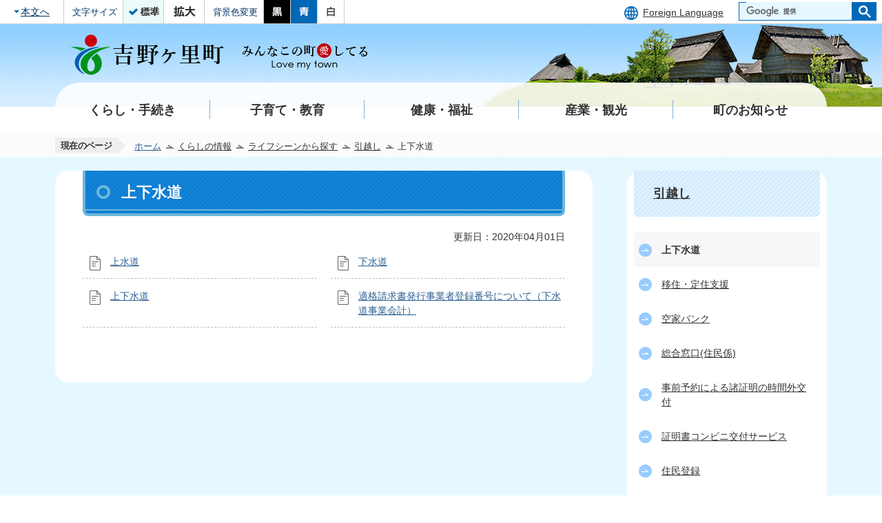

--- FILE ---
content_type: text/html
request_url: https://www.town.yoshinogari.lg.jp/lifeinfo/lifescene/4/1237.html
body_size: 37760
content:
<!DOCTYPE HTML>
<html lang="ja">
<head>
  <meta charset="utf-8">
                                                                                                              

        <meta name="keywords" content="">
<meta name="description" content="">    <meta property="og:title" content="上下水道|吉野ヶ里町">
<meta property="og:type" content="article">
<meta property="og:url" content="https://www.town.yoshinogari.lg.jp/lifeinfo/lifescene/4/1237.html">
  <meta property="og:image" content="//www.town.yoshinogari.lg.jp/theme/base/img_common/ogp_noimage.png" />
    <meta name="viewport" content="width=750, user-scalable=yes">      <meta name="nsls:timestamp" content="Thu, 05 Mar 2020 04:01:14 GMT">            <title>上下水道／吉野ヶ里町</title>                          <link rel="canonical" href="https://www.town.yoshinogari.lg.jp/lifeinfo/soshiki/kensetsu/3/1/1/index.html">        
                            <link rel="icon" href="//www.town.yoshinogari.lg.jp/favicon.ico">
        <link rel="apple-touch-icon" href="//www.town.yoshinogari.lg.jp/theme/base/img_common/smartphone.png">
                                                  <link href="//www.town.yoshinogari.lg.jp/theme/base/css/sub.css" rel="stylesheet" type="text/css" class="sp-style">              

                      
            
                                                        <script src="//www.town.yoshinogari.lg.jp/theme/base/js/jquery.js"></script>
                              <script src="//www.town.yoshinogari.lg.jp/theme/base/js/jquery_cookie.js"></script>
                              <script src="//www.town.yoshinogari.lg.jp/theme/base/js/jquery-ui.min.js"></script>
                              <script src="//www.town.yoshinogari.lg.jp/theme/base/js/common_lib.js"></script>
                              <script src="//www.town.yoshinogari.lg.jp/theme/base/js/jquery.easing.1.3.js"></script>
                              <script src="//www.town.yoshinogari.lg.jp/theme/base/js/jquery.bxslider.js"></script>
                              <script src="//www.town.yoshinogari.lg.jp/theme/base/js/jquery_dropmenu.js"></script>
                                                          <script src="//www.town.yoshinogari.lg.jp/theme/base/js/ofi.min.js"></script>
<script src="//www.town.yoshinogari.lg.jp/theme/base/js/common.js"></script>
<script src="//www.town.yoshinogari.lg.jp/theme/base/js/mutual_switching/mutual_switching.js"></script>
                                              <script src='//www.google.com/jsapi'></script>
                                          <script src="//www.town.yoshinogari.lg.jp/theme/base/js/sub.js"></script>
                          

              
                  
  <!--[if lt IE 9]>
  <script src="//www.town.yoshinogari.lg.jp/theme/base/js/html5shiv-printshiv.min.js"></script>
  <script src="//www.town.yoshinogari.lg.jp/theme/base/js/css3-mediaqueries.js"></script>
  <![endif]-->

  <script>
    var cms_api_token="eyJ0eXAiOiJKV1QiLCJhbGciOiJIUzI1NiJ9.eyJjdXN0b21lcl9jb2RlIjoiMTkxMTk2Iiwic2VydmljZV9uYW1lIjoiU01BUlQgQ01TIn0.0YbWa--dMbJCPUsFUJA4Z0yUbEc0waWBWTqPS1UmwSc";
    var cms_api_domain="lg-api4th.smart-lgov.jp";
    var cms_api_site="";
    var cms_app_version="";
    var cms_app_id="";
    var site_domain = "https://www.town.yoshinogari.lg.jp";
    var theme_name = "base";
    var cms_recruit_no = "0";
    var cms_recruit_history_no = "0";
    var cms_recruit_search_item = '[]';
    var is_smartphone = false;  </script>

  
  

    <script src="//www.town.yoshinogari.lg.jp/resource/js/scms_yahoo_agreement.js"></script>
  
</head>
<body>
            
              
                
  
    <p id="smartphone" class="jqs-go-to-sp" style="display: none;text-align: center;">
    <a href="https://www.town.yoshinogari.lg.jp/lifeinfo/lifescene/4/1237.html" class="jqs-go-to-sp"><img src="//www.town.yoshinogari.lg.jp/theme/base/img_common/btn_display_smartphone.png" alt="スマートフォン版を表示"></a>
  </p>
  <div id="wrapper">
    <div id="wrapper-in">
      <div id="wrapper-in2">

        <div id="header-print">
          <header id="header" class="view-pc">
                          
<div class="header-subnav-area">
  <div class="items-left">
    <nav class="unit header-subnav-item">
      <ul class="list">
        <li><a href="#container" class="scroll">本文へ</a></li>
      </ul>
    </nav>
    <dl id="header-size" class="header-subnav-item">
      <dt class="title"><span>文字サイズ</span></dt>
      <dd class="item">
        <a href="#" class="scsize normal">
          <img src="//www.town.yoshinogari.lg.jp/theme/base/img_common/headersize_normal_on.png" alt="標準">
        </a>
      </dd>
      <dd class="item2">
        <a href="#" class="scsize up">
          <img src="//www.town.yoshinogari.lg.jp/theme/base/img_common/headersize_big_off.png" alt="拡大">
        </a>
      </dd>
    </dl>
    <dl id="header-color" class="header-subnav-item">
      <dt class="title"><span>背景色変更</span></dt>
      <dd class="item">
        <a href="#" class="sccolor" data-id="color_black">
          <img src="//www.town.yoshinogari.lg.jp/theme/base/img_common/headercolor_black.png" alt="背景色を黒色にする">
        </a>
      </dd>
      <dd class="item2">
        <a href="#" class="sccolor" data-id="color_blue">
          <img src="//www.town.yoshinogari.lg.jp/theme/base/img_common/headercolor_blue.png" alt="背景色を青色にする">
        </a>
      </dd>
      <dd class="item3">
        <a href="#" class="sccolor" data-id="color_normal">
          <img src="//www.town.yoshinogari.lg.jp/theme/base/img_common/headercolor_white.png" alt="背景色を白色にする">
        </a>
      </dd>
    </dl>
  </div>
  <div class="items-right">
    <div class="unit2 header-subnav-item">
      <ul class="list">
        <li class="translate-box"><a lang="en" href="https://www.town.yoshinogari.lg.jp/lifeinfo/1134.html">Foreign Language</a></li>
        <li class="g-search-box">
                                




                          
                
                  
                  
                                      <div class="gcse-searchbox-only" data-resultsurl="//www.town.yoshinogari.lg.jp/result.html" data-enableAutoComplete="true"></div>
  
                          </li>
      </ul>
    </div>
  </div>
</div>
<div id="header-logo">
  <div class="header-logo-in">
    <a href="https://www.town.yoshinogari.lg.jp/index.html">
      <img src="//www.town.yoshinogari.lg.jp/theme/base/img_common/pc_header_logo.png" alt="吉野ヶ里町 みんなこの町愛してる Love my town">
    </a>
  </div>
</div>
            
                                      
<script>
$(function() {
  $('.headerNaviDynBlock').each(function() {
    var block = $(this);
    var list = block.find('.headerNaviDynList');
    block.css('display', 'none');

    var url = block.attr('url');
    if (!url) {
      url = block.attr('data-url');
      if (!url) {
        return;
      }
    }

    $.getJSON(url, function(json) {
      var templateOrig = block.find('.headerNaviPageTemplate');
      if (templateOrig.length == 0) {
        return;
      }
      var template = templateOrig.clone().removeClass('headerNaviPageTemplate').addClass('pageEntity').css('display', '');
      block.find('.pageEntity').remove();
      var count = 0;
      for (var j=0; j<json.length; j++) {
        var item = json[j];
        if (item.is_category_index && item.child_pages_count == 0) {
          continue;
        }
        var entity = template.clone();
        entity.find('.pageLink').attr('href', item.url).text(item.page_name);
        entity.find('.pageDescription').text(item.description);
        list.append(entity);
        count++;
      }
      if (count > 0) {
        block.css('display', '');
      }
      templateOrig.remove();
    });
  });
});
</script>
<nav id="header-nav" class="view-pc">
  <div class="in">
    <ul class="list">
      <li class="nav1">
        <a href="https://www.town.yoshinogari.lg.jp/lifeinfo/kurashi_tetsuzuki/index.html"><span class="inner-text">くらし・手続き</span></a>
                
        <div class="headerNaviDynBlock" data-url="//www.town.yoshinogari.lg.jp/lifeinfo/kurashi_tetsuzuki/index.tree.json">
          <div class="dropmenu">
            <div class="dropmenu-arrow">
              <img src="//www.town.yoshinogari.lg.jp/theme/base/img_common/dropmenu_arrow.png" alt="">
            </div>
            <ul class="list2 headerNaviDynList">
              <li class="headerNaviPageTemplate"><a class="pageLink">テキストテキスト</a></li>
            </ul>
          </div>
        </div>
              </li>
      <li class="nav2">
        <a href="https://www.town.yoshinogari.lg.jp/lifeinfo/kosodate_kyoiku/index.html"><span class="inner-text">子育て・教育</span></a>
          
        <div class="headerNaviDynBlock" data-url="//www.town.yoshinogari.lg.jp/lifeinfo/kosodate_kyoiku/index.tree.json">
          <div class="dropmenu">
            <div class="dropmenu-arrow">
              <img src="//www.town.yoshinogari.lg.jp/theme/base/img_common/dropmenu_arrow.png" alt="">
            </div>
            <ul class="list2 headerNaviDynList">
              <li class="headerNaviPageTemplate"><a class="pageLink"></a></li>
            </ul>
          </div>
        </div>
              </li>
      <li class="nav3">
        <a href="https://www.town.yoshinogari.lg.jp/lifeinfo/kenko_fukushi/index.html"><span class="inner-text">健康・福祉</span></a>
                <div class="headerNaviDynBlock" data-url="//www.town.yoshinogari.lg.jp/lifeinfo/kenko_fukushi/index.tree.json">
          <div class="dropmenu">
            <div class="dropmenu-arrow">
              <img src="//www.town.yoshinogari.lg.jp/theme/base/img_common/dropmenu_arrow.png" alt="">
            </div>
            <ul class="list2 headerNaviDynList">
              <li class="headerNaviPageTemplate"><a class="pageLink"></a></li>
            </ul>
          </div>
        </div>
              </li>
      <li class="nav4">
        <a href="https://www.town.yoshinogari.lg.jp/lifeinfo/sangyo_kanko/index.html"><span class="inner-text">産業・観光</span></a>
                <div class="headerNaviDynBlock" data-url="//www.town.yoshinogari.lg.jp/lifeinfo/sangyo_kanko/index.tree.json">
          <div class="dropmenu">
            <div class="dropmenu-arrow">
              <img src="//www.town.yoshinogari.lg.jp/theme/base/img_common/dropmenu_arrow.png" alt="">
            </div>
            <ul class="list2 headerNaviDynList">
              <li class="headerNaviPageTemplate"><a class="pageLink"></a></li>
            </ul>
          </div>
        </div>
              </li>
      <li class="nav5">
        <a href="https://www.town.yoshinogari.lg.jp/lifeinfo/oshirase/index.html"><span class="inner-text">町のお知らせ</span></a>
                <div class="headerNaviDynBlock" data-url="//www.town.yoshinogari.lg.jp/lifeinfo/oshirase/index.tree.json">
          <div class="dropmenu">
            <div class="dropmenu-arrow">
              <img src="//www.town.yoshinogari.lg.jp/theme/base/img_common/dropmenu_arrow.png" alt="">
            </div>
            <ul class="list2 headerNaviDynList">
              <li class="headerNaviPageTemplate"><a class="pageLink"></a></li>
            </ul>
          </div>
        </div>
              </li>
    </ul>
  </div>
</nav>                      </header>

                                <script>
$(function() {
  $('.headerNaviDynBlock').each(function() {
    var block = $(this);
    var list = block.find('.headerNaviDynList');
    block.css('display', 'none');

    var url = block.attr('url');
    if (!url) {
      url = block.attr('data-url');
      if (!url) {
        return;
      }
    }

    $.getJSON(url, function(json) {
      var templateOrig = block.find('.headerNaviPageTemplate');
      if (templateOrig.length == 0) {
        return;
      }
      var template = templateOrig.clone().removeClass('headerNaviPageTemplate').addClass('pageEntity').css('display', '');
      block.find('.pageEntity').remove();
      var count = 0;
      for (var j=0; j<json.length; j++) {
        var item = json[j];
        if (item.is_category_index && item.child_pages_count == 0) {
          continue;
        }
        var entity = template.clone();
        entity.find('.pageLink').attr('href', item.url).text(item.page_name);
        entity.find('.pageDescription').text(item.description);
        list.append(entity);
        count++;
      }
      if (count > 0) {
        block.css('display', '');
      }
      templateOrig.remove();
    });
  });
});
</script>

<header id="sp-header" class="view-sp">
  <div class="box">
    <p id="sp-header-logo">
      <a href="https://www.town.yoshinogari.lg.jp/index.html">
        <img src="//www.town.yoshinogari.lg.jp/theme/base/img_common/sp_header_logo.png" alt="吉野ヶ里町 みんなこの町愛してる Love my town">
      </a>
    </p>
    <nav id="sp-header-nav">
      <div class="menu-btn-area">
        <p class="menu-btn-menu">
          <a href="#">
            <img src="//www.town.yoshinogari.lg.jp/theme/base/img_common/menu_btn_menu.png" alt="MENU">
          </a>
        </p>
      </div>
    </nav>
  </div>
  <div class="modal-menu-bg"></div>
  <div class="modal-menu">
    <p class="modal-menu-close header-close-btn">
      <a href="#">
        <img src="//www.town.yoshinogari.lg.jp/theme/base/img_common/modal_menu_close.png" alt="閉じる">
      </a>
    </p>
    <div class="modal-search-box">
      <div class="g-search-box">
                          




                          
                
                  
                  
                                      <div class="gcse-searchbox-only" data-resultsurl="//www.town.yoshinogari.lg.jp/result.html" data-enableAutoComplete="true"></div>
  
                      </div>
    </div>
    <div class="in">
      <div class="box">
        <a href="https://www.town.yoshinogari.lg.jp/index.html"><span class="simple-link">ホーム</span></a>
      </div>
      <div class="box">
        <h2 class="title">くらし・手続き</h2>
                  <div class="headerNaviDynBlock" data-url="//www.town.yoshinogari.lg.jp/lifeinfo/kurashi_tetsuzuki/index.tree.json">
            <ul class="list headerNaviDynList">
              <li class="headerNaviPageTemplate"><a class="pageLink"></a></li>
            </ul>
          </div>
                
      </div>
      <div class="box">
        <h2 class="title">子育て・教育</h2>
                  <div class="headerNaviDynBlock" data-url="//www.town.yoshinogari.lg.jp/lifeinfo/kosodate_kyoiku/index.tree.json">
            <ul class="list headerNaviDynList">
              <li class="headerNaviPageTemplate"><a class="pageLink"></a></li>
            </ul>
          </div>
              </div>
      <div class="box">
        <h2 class="title">健康・福祉</h2>
                  <div class="headerNaviDynBlock" data-url="//www.town.yoshinogari.lg.jp/lifeinfo/kenko_fukushi/index.tree.json">
            <ul class="list headerNaviDynList">
              <li class="headerNaviPageTemplate"><a class="pageLink"></a></li>
            </ul>
          </div>
         
      </div>
      <div class="box">
        <h2 class="title">産業・観光</h2>
                  <div class="headerNaviDynBlock" data-url="//www.town.yoshinogari.lg.jp/lifeinfo/sangyo_kanko/index.tree.json">
            <ul class="list headerNaviDynList">
              <li class="headerNaviPageTemplate"><a class="pageLink"></a></li>
            </ul>
          </div>
                 
      </div>
      <div class="box">
        <h2 class="title">町のお知らせ</h2>
                  <div class="headerNaviDynBlock" data-url="//www.town.yoshinogari.lg.jp/lifeinfo/oshirase/index.tree.json">
            <ul class="list headerNaviDynList">
              <li class="headerNaviPageTemplate"><a class="pageLink"></a></li>
            </ul>
          </div>
                 
      </div>
      <div class="view-support-box">
        <dl class="textsize-chage">
          <dt class="vs-title">文字サイズ</dt>
          <dd class="vs-item">
            <a href="#" class="scsize normal">
              <img src="//www.town.yoshinogari.lg.jp/theme/base/img_common/sp/headersize_normal_on.png" alt="文字サイズを標準にする">
            </a>
            <a href="#" class="scsize up">
              <img src="//www.town.yoshinogari.lg.jp/theme/base/img_common/sp/headersize_big_off.png" alt="文字サイズを大きくする">
            </a>
          </dd>
        </dl>
        <dl class="bg-change">
          <dt class="vs-title">背景色変更</dt>
          <dd class="vs-item">
            <a href="#" class="sccolor" data-id="color_black">
              <img src="//www.town.yoshinogari.lg.jp/theme/base/img_common/sp/headercolor_black.png" alt="背景色を黒色にする">
            </a>
            <a href="#" class="sccolor" data-id="color_blue">
              <img src="//www.town.yoshinogari.lg.jp/theme/base/img_common/sp/headercolor_blue.png" alt="背景色を青色にする">
            </a>
            <a href="#" class="sccolor" data-id="color_normal">
              <img src="//www.town.yoshinogari.lg.jp/theme/base/img_common/sp/headercolor_white.png" alt="背景色を白色にする">
            </a>
          </dd>
        </dl>
      </div>
      <div class="translate-box">
        <a href="https://www.town.yoshinogari.lg.jp/lifeinfo/1134.html"><span class="translate-link" lang="en">Foreingn language</span></a>
      </div>
      <div class="modal-bottom-box">
        <p class="jqs-go-to-pc show-pc">
          <a href="https://www.town.yoshinogari.lg.jp/lifeinfo/lifescene/4/1237.html"><span class="inner-text">PC版を表示</span></a>
        </p>
        <p class="modal-menu-close btm-close-btn">
          <a href="#"><span class="inner-text">閉じる</span></a>
        </p>
      </div>
    </div>
  </div>
</header>          
        </div>
        <div class="pankuzu-wrapper">
          <dl id="pankuzu" class="clearfix">
            <dt class="title">現在のページ</dt>
            <dd class="in">
              

<ul class="list">
              <li><a href="https://www.town.yoshinogari.lg.jp/index.html">ホーム</a></li>
                  <li class="icon"><a href="https://www.town.yoshinogari.lg.jp/lifeinfo/index.html">くらしの情報</a></li>
                  <li class="icon"><a href="https://www.town.yoshinogari.lg.jp/lifeinfo/lifescene/index.html">ライフシーンから探す</a></li>
                  <li class="icon"><a href="https://www.town.yoshinogari.lg.jp/lifeinfo/lifescene/4/index.html">引越し</a></li>
            <li class="icon"><span>上下水道</span></li>
  </ul>
            </dd>
          </dl>
        </div>

        <section id="container" tabindex="-1">
          <div id="container-in" class="clearfix">
            <div class="contents-wrapper">
              <article id="contents" role="main">

                                    
      <h1 class="title"><span class="bg"><span class="bg2">上下水道</span></span></h1>
    
  
                  
                <div class="social-update-area">
                                    

  
                
            
            
                    
        <p class="update">更新日：2020年04月01日</p>

  
                </div>

                <div id="contents-in">      
        

            <!-- 「フリー編集エリア」 -->
                        
              

    
                
                
              








                        





  
              











  
              
  
            







          

                                                                                                                

    
    
  

    
              
                  <ul class="level1col2 clearfix">
                                      <li class="page">
              <a href="https://www.town.yoshinogari.lg.jp/lifeinfo/soshiki/kensetsu/3/1/1/346.html">上水道</a>
              

                        </li>
                                  <li class="page">
              <a href="https://www.town.yoshinogari.lg.jp/lifeinfo/soshiki/kensetsu/3/1/1/347.html">下水道</a>
              

                        </li>
                                  <li class="page">
              <a href="https://www.town.yoshinogari.lg.jp/lifeinfo/soshiki/kensetsu/3/1/1/478.html">上下水道</a>
              

                        </li>
                                  <li class="page">
              <a href="https://www.town.yoshinogari.lg.jp/lifeinfo/soshiki/kensetsu/3/1/1/4867.html">適格請求書発行事業者登録番号について（下水道事業会計）</a>
              

                        </li>
                  
          </ul>
        

      
    
  

            <!-- 「フリー編集エリア」 -->
                        
        

            
              
                                                                  <!-- 「お問い合わせ先」 -->
                                                        
                    
                     <!-- pdfダウンロード -->

                  
  


                  
                
              </div>
              <div class="social-update-area">
                                                                                                                              </div>
            </article>
          </div>
          <!--/.contents-wrapper-->

                                                                                                        
              
                <nav id="side-nav">
        <section class="side-nav-list">
            
    <script>
  function cmsDynDateFormat(date, format) {
    var jpWeek = ['日', '月', '火', '水', '木', '金', '土'];
    return format.replace('%Y', date.getFullYear()).replace('%m', ('0' + (date.getMonth() + 1)).slice(-2)).replace('%d', ('0' + date.getDate()).slice(-2)).replace('%a', jpWeek[date.getDay()])
        .replace('%H', ('0' + date.getHours()).slice(-2)).replace('%M', ('0' + date.getMinutes()).slice(-2)).replace('%S', ('0' + date.getSeconds()).slice(-2));
  }
  function cmsDynExecuteGetPageList() {
    var outerBlocks = $('.pageListDynBlock');
    outerBlocks.each(function() {
      var block = $(this);
      block.find('.pageListExists').css('display', 'none');
      block.find('.pageListNotExists').css('display', 'none');

      var url = block.attr('data-url');

      var cond = {};

      cond.limit = parseInt(block.attr('data-limit'));
      cond.showIndex = parseInt(block.attr('data-show-index'));
      cond.showMobile = parseInt(block.attr('data-show-mobile'));
      dateBegin = block.attr('data-date-begin');
      dateSpan = block.attr('data-date-span');

      cond.curPageNo = block.attr('data-current-page-no');
      cond.dirClass = block.attr('data-dir-class');
      cond.pageClass = block.attr('data-page-class');

      cond.timeBegin = 0;
      if (dateBegin) {
        cond.timeBegin = new Date(dateBegin);
      } else if (dateSpan) {
        cond.timeBegin = Date.now() - dateSpan * 86400000;
      }
      var recentSpan = block.attr('data-recent-span');
      cond.recentBegin = 0;
      if (recentSpan) {
        cond.recentBegin = Date.now() - recentSpan * 86400000;
      }
      cond.dateFormat = block.attr('data-date-format');
      if (!cond.dateFormat) {
        cond.dateFormat = '%Y/%m/%d %H:%M:%S';
      }
      cond.joinGrue = block.attr('data-join-grue');
      if (!cond.joinGrue) {
        cond.joinGrue = ' , ';
      }
      cond.eventDateFormat = block.attr('data-event-date-format');
      if (!cond.eventDateFormat) {
        cond.eventDateFormat = cond.dateFormat;
      }
      cond.eventType = block.attr('data-event-type');
      cond.eventField = block.attr('data-event-field');
      cond.eventArea = block.attr('data-event-area');
      eventDateSpan = block.attr('data-event-date-span');
      cond.eventTimeEnd = 0;
      if (eventDateSpan) {
        cond.eventTimeEnd = Date.now() + eventDateSpan * 86400000;
      }

      // タグ
      cond.tagDisplay = block.attr('data-show-tags');
      cond.tagPosition = block.attr('data-tags-position');
      cond.tagFilterTargets = block.attr('data-tag-filter-targets');

      $.getJSON(url, function(json) {
        cmsDynApplyPageListJson(block, json, cond);
      }).fail(function(jqxhr, textStatus, error) {
        block.css('display', 'none');
      });
    });
  }
  function cmsDynApplyPageListJson(block, json, cond) {
    var now = Date.now();
    var list = block.find('.pageListBlock');
    var template = list.find('.pageEntity:first').clone();
    list.find('.pageEntity').remove();

    var count = 0;

    for (var i = 0; i < json.length; i++) {
      var item = json[i];
      var itemDate = new Date(item.publish_datetime);

      if (!cond.showIndex && item.is_category_index) {
        continue;
      }
      if (!cond.showMobile && item.is_keitai_page) {
        continue;
      }
      if (cond.timeBegin && itemDate.getTime() < cond.timeBegin) {
        continue;
      }

      // タグによる絞込み
      if ('tag' in item && item.tag && cond.tagFilterTargets != null) {
        var filteringNos = (!isNaN(cond.tagFilterTargets)) ? [cond.tagFilterTargets] : cond.tagFilterTargets.split(/,|\s/);
        var isTarget = false;
        item.tag.forEach(function(tagItem, idx) {
          if (filteringNos.indexOf(tagItem.tag_no + "") >= 0) {
            isTarget = true;
          }
        });
        if (!isTarget) {
          continue;
        }
      }

      var entity = template.clone();
      if ('event' in item && item['event']) {
        var pageEvent = item['event'];
        if (cond.eventType && cond.eventType != pageEvent.event_type_name) {
          continue;
        }
        if (cond.eventField && $.inArray(cond.eventField, pageEvent.event_fields) < 0) {
          continue;
        }
        if (cond.eventArea && $.inArray(cond.eventArea, pageEvent.event_area) < 0) {
          continue;
        }

        var eventDateString = '';
        if (cond.eventTimeEnd) {
          if (pageEvent.event_date_type_id == 0) {
            var startDatetime = pageEvent.event_start_datetime ? new Date(pageEvent.event_start_datetime) : false;
            var endDatetime = pageEvent.event_end_datetime ? new Date(pageEvent.event_end_datetime) : false;
            if (startDatetime && endDatetime) {
              if (startDatetime.getTime() > cond.eventTimeEnd || endDatetime.getTime() <= now) {
                continue;
              }
              eventDateString = cmsDynDateFormat(startDatetime, cond.eventDateFormat) + '～' + cmsDynDateFormat(endDatetime, cond.eventDateFormat);
            } else if (startDatetime) {
              if (startDatetime.getTime() > cond.eventTimeEnd) {
                continue;
              }
            } else {
              if (endDatetime.getTime() <= now) {
                continue;
              }
              eventDateString = '～' + cmsDynDateFormat(endDatetime, cond.eventDateFormat);
            }
          } else if (pageEvent.event_date_type_id == 1) {
            var filteredDates = $.grep(pageEvent.event_dates, function(value, index) {
              var eventTime1 = new Date(value[0]+'T00:00:00+09:00').getTime();
              var eventTime2 = new Date(value[1]+'T23:59:59+09:00').getTime();
              return (eventTime1 <= cond.eventTimeEnd && eventTime2 >= now);
            });
            if (filteredDates.length == 0) {
              continue;
            }
          }
        }
        if (pageEvent.event_place) {
          entity.find('.pageEventPlaceExists').css('display', '');
          entity.find('.pageEventPlace').text(pageEvent.event_place);
        } else {
          entity.find('.pageEventPlaceExists').css('display', 'none');
          entity.find('.pageEventPlace').text('');
        }
        if (pageEvent.event_date_supplement) {
          entity.find('.pageEventDateExists').css('display', '');
          entity.find('.pageEventDate').text(pageEvent.event_date_supplement);
        } else if (eventDateString.length > 0) {
          entity.find('.pageEventDateExists').css('display', '');
          entity.find('.pageEventDate').text(eventDateString);
        } else {
          entity.find('.pageEventDateExists').css('display', 'none');
          entity.find('.pageEventDate').text('');
        }

        if (pageEvent.event_type_name) {
          entity.find('.pageEventTypeExists').css('display', '');
          entity.find('.pageEventType').text(pageEvent.event_type_name);
        } else {
          entity.find('.pageEventTypeExists').css('display', 'none');
          entity.find('.pageEventType').text('');
        }
        if (pageEvent.event_fields && pageEvent.event_fields.length > 0) {
          entity.find('.pageEventFieldsExists').css('display', '');
          entity.find('.pageEventFields').text(pageEvent.event_fields.join(cond.joinGrue));
        } else {
          entity.find('.pageEventFieldsExists').css('display', 'none');
          entity.find('.pageEventFields').text('');
        }
        if (pageEvent.event_area && pageEvent.event_area.length > 0) {
          entity.find('.pageEventAreaExists').css('display', '');
          entity.find('.pageEventArea').text(pageEvent.event_area.join(cond.joinGrue));
        } else {
          entity.find('.pageEventAreaExists').css('display', 'none');
          entity.find('.pageEventArea').text('');
        }
        entity.find('.pageEventExists').css('display', '');
      } else {
        entity.find('.pageEventExists').css('display', 'none');
      }

      entity.find('.pageDate').each(function() {
        var dateString = cmsDynDateFormat(itemDate, cond.dateFormat);
        $(this).text(dateString);
      });
      var pageLink = entity.find('a.pageLink');
      if (cond.curPageNo == item.page_no) {
        pageLink.removeAttr('href').removeAttr('page_no').css('display', 'none');
        pageLink.parent().append('<span class="pageNoLink">' + item.page_name + '</span>');
      } else {
        pageLink.attr('page_no', item.page_no).attr('href', item.url).text(item.page_name);
        pageLink.find('.pageNoLink').remove();
      }

      entity.find('.pageDescription').text(item.description);

      if ('thumbnail_image' in item && item.thumbnail_image) {
        entity.find('.pageThumbnail').append($('<img>', {src: item.thumbnail_image, alt: ""}));
      } else {
        entity.find('.pageThumbnail').remove();
      }

      if (cond.recentBegin && itemDate.getTime() >= cond.recentBegin) {
        entity.find('.pageRecent').css('display', '');
      } else {
        entity.find('.pageRecent').css('display', 'none');
      }

      // タグ付与
      if ('tag' in item && item.tag) {
        if (item.tag.length > 0) {
          var DEFINE_CLASS_NAME_WHEN_TAG_TYPE_IMAGE = 'tag-type-image';
          var DEFINE_CLASS_NAME_WHEN_TAG_TYPE_TEXT = 'tag-type-text';
          var DEFINE_CLASS_NAME_WHEN_TAG_POSITION_BEFORE = 'tag-pos-before';
          var DEFINE_CLASS_NAME_WHEN_TAG_POSITION_AFTER = 'tag-pos-after';
          var DEFINE_CLASS_NAME_TAG_BLOCK = 'tags';
          var DEFINE_CLASS_NAME_TAG = 'tag';
          var DEFINE_CLASS_NAME_TAG_INNER = 'tag-bg';

          // タグの表示位置を判定
          var tagPositionClassName = (cond.tagPosition == 1) ? DEFINE_CLASS_NAME_WHEN_TAG_POSITION_BEFORE : DEFINE_CLASS_NAME_WHEN_TAG_POSITION_AFTER;

          // タグ出力の外枠を生成
          var tagListWrapperHtml = $('<span>', {
            class: [DEFINE_CLASS_NAME_TAG_BLOCK, tagPositionClassName].join(' ')
          });

          item.tag.forEach(function(tagItem, idx) {
            // タグの中身を設定
            var tagBody;
            if (tagItem.image_file_name != null && tagItem.image_file_name != "") {
              // 画像
              tagBody = $('<span>', {
                class: DEFINE_CLASS_NAME_TAG + tagItem.tag_no,
              }).append($('<img>', {
                class: [DEFINE_CLASS_NAME_TAG_INNER, DEFINE_CLASS_NAME_WHEN_TAG_TYPE_IMAGE].join(' '),
                src: tagItem.image_url,
                alt: tagItem.tag_name
              }));
            } else {
              // テキスト
              tagBody = $('<span>', {
                class: DEFINE_CLASS_NAME_TAG + tagItem.tag_no,
              }).append($('<span>', {
                class: [DEFINE_CLASS_NAME_TAG_INNER, DEFINE_CLASS_NAME_WHEN_TAG_TYPE_TEXT].join(' '),
                text: tagItem.tag_name
              }));
            }
            tagListWrapperHtml.append(tagBody);
          });

          // 出力
          if (cond.tagDisplay == 1) {
            if (tagPositionClassName === DEFINE_CLASS_NAME_WHEN_TAG_POSITION_BEFORE) {
              entity.find('a.pageLink').before(tagListWrapperHtml);
            } else {
              entity.find('a.pageLink').after(tagListWrapperHtml);
            }
          }
        }
      }

      var removeClasses = [];
      var appendClasses = [];
      if (item.is_category_index) {
        appendClasses = cond.dirClass ? cond.dirClass.split(' ') : [];
        removeClasses = cond.pageClass ? cond.pageClass.split(' ') : [];
      } else {
        removeClasses = cond.dirClass ? cond.dirClass.split(' ') : [];
        appendClasses = cond.pageClass ? cond.pageClass.split(' ') : [];
      }
      $.each(removeClasses, function(idx, val){
        entity.removeClass(val);
      });
      $.each(appendClasses, function(idx, val){
        entity.addClass(val);
      });

      entity.css('display', '');
      list.append(entity);
      count++;
      if (cond.limit && count >= cond.limit) {
        break;
      }
    }
    if (count) {
      block.css('display', '');
      block.find('.pageListExists').css('display', '');
      block.find('.pageListNotExists').css('display', 'none');
    } else {
      block.css('display', '');
      block.find('.pageListExists').css('display', 'none');
      block.find('.pageListNotExists').css('display', '');
    }
  };
</script>

<script>
$(function() {
  cmsDynExecuteGetPageList();
});
</script>


    
  <div class="pageListDynBlock" data-url="//www.town.yoshinogari.lg.jp/lifeinfo/lifescene/4/index.tree.json"
   data-show-shortcut="1" data-show-index="1"
   data-current-page-no="1237">
    <dl class="pageListExists">
      <dt class="title">
        <span class="bg"><span class="bg2"><a href="//www.town.yoshinogari.lg.jp/lifeinfo/lifescene/4/index.html">引越し</a></span></span>
      </dt>
      <dd class="in">
        <ul class="list clearfix pageListBlock">
          <li class="pageEntity" style="display:none;">
            <a class="pageLink"></a>
          </li>
        </ul>
      </dd>
    </dl>
  </div>
    </section>
  
       
  </nav>                  
          </div>
        </section>

                          <div id="footer-print">
  <footer id="footer">
    <div class="in">
      <p id="pagetop">
        <a href="#wrapper" class="scroll">
          <img src="//www.town.yoshinogari.lg.jp/theme/base/img_common/footer_pagetop.png" alt="ページトップ">
        </a>
      </p>
      <address class="address-box">
        <div class="address-name">
          <span class="visually-hidden">吉野ヶ里町 みんなこの町愛してる</span><span class="visually-hidden" lang="en">love my town</span>
          <img class="view-pc" src="//www.town.yoshinogari.lg.jp/theme/base/img_common/pc_footer_logo.png" alt="">
          <img class="view-sp" src="//www.town.yoshinogari.lg.jp/theme/base/img_common/sp_footer_logo.png" alt="">
        </div>

        <div class="address-detail">
          <dl class="add-info">
            <dt class="add-title">三田川庁舎</dt>
            <dd class="add-item">
              <span class="add-text">〒842-8501 佐賀県神埼郡吉野ヶ里町吉田321番地2</span><br>
              <span class="add-tel">電話番号：0952-53-1111</span><span class="add-fax">ファックス番号：0952-52-6189</span></dd>
            <dt class="add-title">東脊振庁舎</dt>
            <dd class="add-item">
              <span class="add-text">〒842-0193 佐賀県神埼郡吉野ヶ里町三津777番地</span><br>
              <span class="add-tel">電話番号：0952-52-5111</span><span class="add-fax">ファックス番号：0952-53-1106</span></dd>
          </dl>
        </div>
        <div class="add-map">
          <span class="visually-hidden">佐賀県東部に位置する吉野ケ里町、三田川庁舎・東脊振庁舎の位置を示す地図画像。</span>

          <img class="view-pc" src="//www.town.yoshinogari.lg.jp/theme/base/img_common/pc_footer_map.png" alt="">
          <img class="view-sp" src="//www.town.yoshinogari.lg.jp/theme/base/img_common/sp_footer_map.png" alt="">
        </div>
      </address>
    </div>
    <div class="footer-bottom">
      <div class="footer-bottom-in">
        <ul class="list">
          <li><a href="https://www.town.yoshinogari.lg.jp/cgi-bin/inquiry.php/1?page_no=1237">お問い合わせ</a></li>
          <li><a href="https://www.town.yoshinogari.lg.jp/lifeinfo/soshiki/zaisei/2/7/485.html">サイトポリシー</a></li>
        </ul>
        <p class="copyright" lang="en">Copyright (c) 2020 Yoshinogari town. All Rights Reserved.</p>
      </div>
    </div>
  </footer>
</div>        

      </div>
    </div>
  </div>

    <script src="//www.town.yoshinogari.lg.jp/theme/base/js/external.js"></script>
        </body>
</html>

--- FILE ---
content_type: text/plain
request_url: https://www.google-analytics.com/j/collect?v=1&_v=j102&a=2124455885&t=pageview&_s=1&dl=https%3A%2F%2Fwww.town.yoshinogari.lg.jp%2Flifeinfo%2Flifescene%2F4%2F1237.html&ul=en-us%40posix&dt=%E4%B8%8A%E4%B8%8B%E6%B0%B4%E9%81%93%EF%BC%8F%E5%90%89%E9%87%8E%E3%83%B6%E9%87%8C%E7%94%BA&sr=1280x720&vp=1280x720&_u=IEBAAEABAAAAACAAI~&jid=1379935769&gjid=1109081309&cid=921407064.1768826364&tid=UA-160761519-1&_gid=783554493.1768826364&_r=1&_slc=1&z=984257752
body_size: -453
content:
2,cG-G3BRMD5MVF